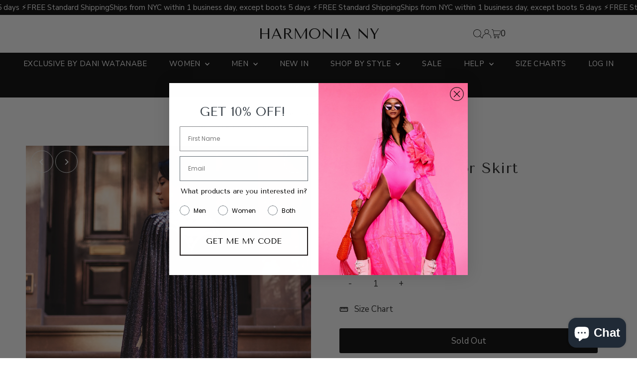

--- FILE ---
content_type: text/html; charset=utf-8
request_url: https://harmoniany.com/products/es-vedra-cape-or-skirt?view=listing
body_size: 327
content:


<template data-html="listing">

  <div class="product-index-inner">
    
      <div class="so icn rectangle_icon">SOLD OUT</div><!-- /.so.icn -->
    
  </div><!-- /.product-index-inner -->

  <div class="js-product-image animated prod-image image_natural">
    <a href="/products/es-vedra-cape-or-skirt" title="Es Vedra Cape or Skirt">
      <div class="reveal">





<div class="box-ratio " style="padding-bottom: 150.03663003663004%;">
  <img src="//harmoniany.com/cdn/shop/products/image_4f11a0b8-1d91-442a-af3e-daea5359ffae.jpg?v=1666393617&amp;width=1200" alt="" srcset="//harmoniany.com/cdn/shop/products/image_4f11a0b8-1d91-442a-af3e-daea5359ffae.jpg?v=1666393617&amp;width=200 200w, //harmoniany.com/cdn/shop/products/image_4f11a0b8-1d91-442a-af3e-daea5359ffae.jpg?v=1666393617&amp;width=300 300w, //harmoniany.com/cdn/shop/products/image_4f11a0b8-1d91-442a-af3e-daea5359ffae.jpg?v=1666393617&amp;width=400 400w, //harmoniany.com/cdn/shop/products/image_4f11a0b8-1d91-442a-af3e-daea5359ffae.jpg?v=1666393617&amp;width=500 500w, //harmoniany.com/cdn/shop/products/image_4f11a0b8-1d91-442a-af3e-daea5359ffae.jpg?v=1666393617&amp;width=600 600w, //harmoniany.com/cdn/shop/products/image_4f11a0b8-1d91-442a-af3e-daea5359ffae.jpg?v=1666393617&amp;width=700 700w, //harmoniany.com/cdn/shop/products/image_4f11a0b8-1d91-442a-af3e-daea5359ffae.jpg?v=1666393617&amp;width=800 800w, //harmoniany.com/cdn/shop/products/image_4f11a0b8-1d91-442a-af3e-daea5359ffae.jpg?v=1666393617&amp;width=1000 1000w, //harmoniany.com/cdn/shop/products/image_4f11a0b8-1d91-442a-af3e-daea5359ffae.jpg?v=1666393617&amp;width=1200 1200w" width="1200" height="1800" loading="eager" fetchpriority="auto" sizes="(min-width: 1601px) 2000px,
  (min-width: 768px) and (max-width: 1600px) 1200px,
  (max-width: 767px) 100vw, 900px" class="first-image">
</div>
<noscript><img src="//harmoniany.com/cdn/shop/products/image_4f11a0b8-1d91-442a-af3e-daea5359ffae.jpg?v=1666393617&amp;width=1200" alt="" srcset="//harmoniany.com/cdn/shop/products/image_4f11a0b8-1d91-442a-af3e-daea5359ffae.jpg?v=1666393617&amp;width=352 352w, //harmoniany.com/cdn/shop/products/image_4f11a0b8-1d91-442a-af3e-daea5359ffae.jpg?v=1666393617&amp;width=832 832w, //harmoniany.com/cdn/shop/products/image_4f11a0b8-1d91-442a-af3e-daea5359ffae.jpg?v=1666393617&amp;width=1200 1200w" width="1200" height="1800"></noscript>


          
            <div class="hidden">
              



<div class="box-ratio " style="padding-bottom: 150.03663003663004%;">
  <img src="//harmoniany.com/cdn/shop/products/image_31630c5f-73f6-4dca-9ddf-642648540dbb.jpg?v=1666396185&amp;width=1200" alt="Es Vedra Cape or Skirt" srcset="//harmoniany.com/cdn/shop/products/image_31630c5f-73f6-4dca-9ddf-642648540dbb.jpg?v=1666396185&amp;width=200 200w, //harmoniany.com/cdn/shop/products/image_31630c5f-73f6-4dca-9ddf-642648540dbb.jpg?v=1666396185&amp;width=300 300w, //harmoniany.com/cdn/shop/products/image_31630c5f-73f6-4dca-9ddf-642648540dbb.jpg?v=1666396185&amp;width=400 400w, //harmoniany.com/cdn/shop/products/image_31630c5f-73f6-4dca-9ddf-642648540dbb.jpg?v=1666396185&amp;width=500 500w, //harmoniany.com/cdn/shop/products/image_31630c5f-73f6-4dca-9ddf-642648540dbb.jpg?v=1666396185&amp;width=600 600w, //harmoniany.com/cdn/shop/products/image_31630c5f-73f6-4dca-9ddf-642648540dbb.jpg?v=1666396185&amp;width=700 700w, //harmoniany.com/cdn/shop/products/image_31630c5f-73f6-4dca-9ddf-642648540dbb.jpg?v=1666396185&amp;width=800 800w, //harmoniany.com/cdn/shop/products/image_31630c5f-73f6-4dca-9ddf-642648540dbb.jpg?v=1666396185&amp;width=1000 1000w, //harmoniany.com/cdn/shop/products/image_31630c5f-73f6-4dca-9ddf-642648540dbb.jpg?v=1666396185&amp;width=1200 1200w" width="1200" height="1800" loading="lazy" fetchpriority="auto" sizes="(min-width: 1601px) 2000px,
  (min-width: 768px) and (max-width: 1600px) 1200px,
  (max-width: 767px) 100vw, 900px">
</div>
<noscript><img src="//harmoniany.com/cdn/shop/products/image_31630c5f-73f6-4dca-9ddf-642648540dbb.jpg?v=1666396185&amp;width=1200" alt="Es Vedra Cape or Skirt" srcset="//harmoniany.com/cdn/shop/products/image_31630c5f-73f6-4dca-9ddf-642648540dbb.jpg?v=1666396185&amp;width=352 352w, //harmoniany.com/cdn/shop/products/image_31630c5f-73f6-4dca-9ddf-642648540dbb.jpg?v=1666396185&amp;width=832 832w, //harmoniany.com/cdn/shop/products/image_31630c5f-73f6-4dca-9ddf-642648540dbb.jpg?v=1666396185&amp;width=1200 1200w" width="1200" height="1800"></noscript>


            </div>
          
</div>
    </a>

    
<button class="quick-view-6800744546402 product-listing__quickview-trigger js-slideout-open js-quickview-trigger"
      type="button" name="button"
      data-wau-slideout-target="quickview" data-slideout-direction="right"
      data-product-url="/products/es-vedra-cape-or-skirt?view=quick">Quick shop</button>
    

  </div><!-- /.js-product-image -->

  <div class="product-info">
    <div class="product-info-inner">
      <a href="/products/es-vedra-cape-or-skirt">
        
        <span class="prod-title">Es Vedra Cape or Skirt</span>
      </a>

      
<div class="price price--listing price--sold-out "
><dl class="price__regular">
    <dt>
      <span class="visually-hidden visually-hidden--inline">Regular Price</span>
    </dt>
    <dd>
      <span class="price-item price-item--regular">$130.00
</span>
    </dd>
  </dl>
  <dl class="price__sale">
    <dt>
      <span class="visually-hidden visually-hidden--inline">Sale Price</span>
    </dt>
    <dd>
      <span class="price-item price-item--sale">$130.00
</span>
    </dd>
    <dt>
      <span class="visually-hidden visually-hidden--inline">Regular Price</span>
    </dt>
    <dd>
      <s class="price-item price-item--regular">
        
      </s>
    </dd>
  </dl>
  <dl class="price__unit">
    <dt>
      <span class="visually-hidden visually-hidden--inline">Unit Price</span>
    </dt>
    <dd class="price-unit-price"><span></span><span aria-hidden="true">/</span><span class="visually-hidden">per&nbsp;</span><span></span></dd>
  </dl>
</div>


      
    </div><!-- /.product-info-inner -->
  </div><!-- /.product-info -->

</template>
